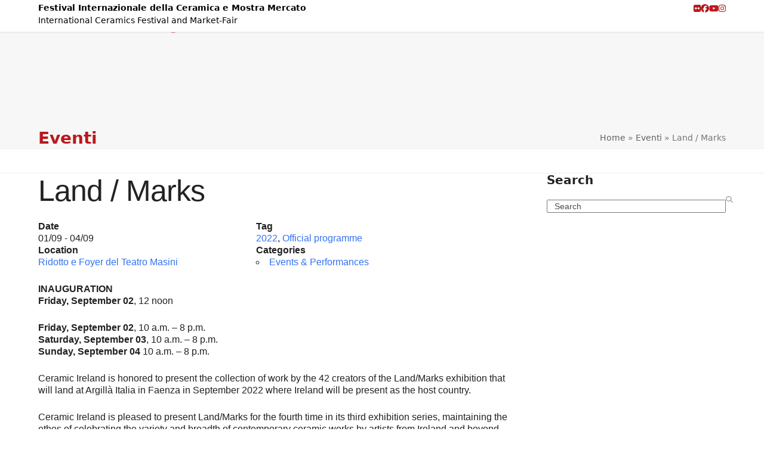

--- FILE ---
content_type: text/html; charset=UTF-8
request_url: https://www.argilla-italia.it/en/events/land-marks/
body_size: 13415
content:
<!DOCTYPE html>
<html lang="en-US" class="wpex-classic-style">
<head>
<meta charset="UTF-8">
<link rel="profile" href="http://gmpg.org/xfn/11">
<script type="text/javascript">
							var spg_ajax = "https://www.argilla-italia.it/wp-admin/admin-ajax.php";
							var spg_current_url = "https://www.argilla-italia.it/en/events/land-marks/";
							</script><meta name='robots' content='index, follow, max-image-preview:large, max-snippet:-1, max-video-preview:-1' />
<meta name="viewport" content="width=device-width, initial-scale=1">

	<!-- This site is optimized with the Yoast SEO plugin v26.7 - https://yoast.com/wordpress/plugins/seo/ -->
	<title>Land / Marks - Argilla Italia</title>
	<meta name="description" content="INAUGURATION Friday, September 02, 12 noon Friday, September 02, 10 a.m. - 8 p.m. Saturday, September 03, 10 a.m. - 8 p.m. Sunday, September 04 10 a.m. - 8 p.m." />
	<link rel="canonical" href="https://www.argilla-italia.it/en/events/land-marks/" />
	<meta property="og:locale" content="en_US" />
	<meta property="og:type" content="article" />
	<meta property="og:title" content="Land / Marks - Argilla Italia" />
	<meta property="og:description" content="01/09 - 04/09 @ 0:00 - INAUGURATION Friday, September 02, 12 noon Friday, September 02, 10 a.m. - 8 p.m. Saturday, September 03, 10 a.m. - 8 p.m. Sunday, September 04 10 a.m. - 8 p.m. Ceramic Ireland is honored to present the collection of work by the 42 creators of the Land/Marks exhibition that will land at Argillà Italia in [...]" />
	<meta property="og:url" content="https://www.argilla-italia.it/en/events/land-marks/" />
	<meta property="og:site_name" content="Argilla Italia" />
	<meta property="article:publisher" content="https://www.facebook.com/argillaitalia/" />
	<meta property="article:modified_time" content="2022-08-29T15:37:42+00:00" />
	<meta property="og:image" content="https://www.argilla-italia.it/wp-content/uploads/2022/08/Screenshot-59.png" />
	<meta property="og:image:width" content="491" />
	<meta property="og:image:height" content="657" />
	<meta property="og:image:type" content="image/png" />
	<meta name="twitter:card" content="summary_large_image" />
	<meta name="twitter:site" content="@argillaitalia" />
	<meta name="twitter:label1" content="Est. reading time" />
	<meta name="twitter:data1" content="2 minutes" />
	<script type="application/ld+json" class="yoast-schema-graph">{"@context":"https://schema.org","@graph":[{"@type":"WebPage","@id":"https://www.argilla-italia.it/en/events/land-marks/","url":"https://www.argilla-italia.it/en/events/land-marks/","name":"Land / Marks - Argilla Italia","isPartOf":{"@id":"https://www.argilla-italia.it/en/#website"},"primaryImageOfPage":{"@id":"https://www.argilla-italia.it/en/events/land-marks/#primaryimage"},"image":{"@id":"https://www.argilla-italia.it/en/events/land-marks/#primaryimage"},"thumbnailUrl":"https://www.argilla-italia.it/wp-content/uploads/2022/08/Screenshot-59.png","datePublished":"2022-08-26T10:24:24+00:00","dateModified":"2022-08-29T15:37:42+00:00","breadcrumb":{"@id":"https://www.argilla-italia.it/en/events/land-marks/#breadcrumb"},"inLanguage":"en-US","potentialAction":[{"@type":"ReadAction","target":["https://www.argilla-italia.it/en/events/land-marks/"]}]},{"@type":"ImageObject","inLanguage":"en-US","@id":"https://www.argilla-italia.it/en/events/land-marks/#primaryimage","url":"https://www.argilla-italia.it/wp-content/uploads/2022/08/Screenshot-59.png","contentUrl":"https://www.argilla-italia.it/wp-content/uploads/2022/08/Screenshot-59.png","width":491,"height":657},{"@type":"BreadcrumbList","@id":"https://www.argilla-italia.it/en/events/land-marks/#breadcrumb","itemListElement":[{"@type":"ListItem","position":1,"name":"Home","item":"https://www.argilla-italia.it/en/home/"},{"@type":"ListItem","position":2,"name":"Eventi","item":"https://www.argilla-italia.it/en/eventi/"},{"@type":"ListItem","position":3,"name":"Land / Marks"}]},{"@type":"WebSite","@id":"https://www.argilla-italia.it/en/#website","url":"https://www.argilla-italia.it/en/","name":"Argilla Italia","description":"30, 31 agosto e 1° settembre 2024","publisher":{"@id":"https://www.argilla-italia.it/en/#organization"},"potentialAction":[{"@type":"SearchAction","target":{"@type":"EntryPoint","urlTemplate":"https://www.argilla-italia.it/en/?s={search_term_string}"},"query-input":{"@type":"PropertyValueSpecification","valueRequired":true,"valueName":"search_term_string"}}],"inLanguage":"en-US"},{"@type":"Organization","@id":"https://www.argilla-italia.it/en/#organization","name":"Argillà Italia","url":"https://www.argilla-italia.it/en/","logo":{"@type":"ImageObject","inLanguage":"en-US","@id":"https://www.argilla-italia.it/en/#/schema/logo/image/","url":"https://www.argilla-italia.it/wp-content/uploads/2017/05/logo_argilla-italia.png","contentUrl":"https://www.argilla-italia.it/wp-content/uploads/2017/05/logo_argilla-italia.png","width":459,"height":175,"caption":"Argillà Italia"},"image":{"@id":"https://www.argilla-italia.it/en/#/schema/logo/image/"},"sameAs":["https://www.facebook.com/argillaitalia/","https://x.com/argillaitalia","https://www.youtube.com/user/argillaitalia"]}]}</script>
	<!-- / Yoast SEO plugin. -->


<link rel="alternate" type="application/rss+xml" title="Argilla Italia &raquo; Feed" href="https://www.argilla-italia.it/en/feed/" />
<link rel="alternate" type="application/rss+xml" title="Argilla Italia &raquo; Comments Feed" href="https://www.argilla-italia.it/en/comments/feed/" />
<link rel="alternate" title="oEmbed (JSON)" type="application/json+oembed" href="https://www.argilla-italia.it/en/wp-json/oembed/1.0/embed?url=https%3A%2F%2Fwww.argilla-italia.it%2Fen%2Fevents%2Fland-marks%2F" />
<link rel="alternate" title="oEmbed (XML)" type="text/xml+oembed" href="https://www.argilla-italia.it/en/wp-json/oembed/1.0/embed?url=https%3A%2F%2Fwww.argilla-italia.it%2Fen%2Fevents%2Fland-marks%2F&#038;format=xml" />
<style id='wp-img-auto-sizes-contain-inline-css'>
img:is([sizes=auto i],[sizes^="auto," i]){contain-intrinsic-size:3000px 1500px}
/*# sourceURL=wp-img-auto-sizes-contain-inline-css */
</style>
<link rel='stylesheet' id='js_composer_front-css' href='https://www.argilla-italia.it/wp-content/plugins/js_composer/assets/css/js_composer.min.css?ver=8.7.2' media='all' />
<link rel='stylesheet' id='events-manager-css' href='https://www.argilla-italia.it/wp-content/plugins/events-manager/includes/css/events-manager.min.css?ver=7.2.3.1' media='all' />
<link rel='stylesheet' id='wpml-legacy-dropdown-0-css' href='https://www.argilla-italia.it/wp-content/plugins/sitepress-multilingual-cms/templates/language-switchers/legacy-dropdown/style.min.css?ver=1' media='all' />
<style id='wpml-legacy-dropdown-0-inline-css'>
.wpml-ls-statics-shortcode_actions, .wpml-ls-statics-shortcode_actions .wpml-ls-sub-menu, .wpml-ls-statics-shortcode_actions a {border-color:#cdcdcd;}.wpml-ls-statics-shortcode_actions a, .wpml-ls-statics-shortcode_actions .wpml-ls-sub-menu a, .wpml-ls-statics-shortcode_actions .wpml-ls-sub-menu a:link, .wpml-ls-statics-shortcode_actions li:not(.wpml-ls-current-language) .wpml-ls-link, .wpml-ls-statics-shortcode_actions li:not(.wpml-ls-current-language) .wpml-ls-link:link {color:#444444;background-color:#ffffff;}.wpml-ls-statics-shortcode_actions .wpml-ls-sub-menu a:hover,.wpml-ls-statics-shortcode_actions .wpml-ls-sub-menu a:focus, .wpml-ls-statics-shortcode_actions .wpml-ls-sub-menu a:link:hover, .wpml-ls-statics-shortcode_actions .wpml-ls-sub-menu a:link:focus {color:#000000;background-color:#eeeeee;}.wpml-ls-statics-shortcode_actions .wpml-ls-current-language > a {color:#444444;background-color:#ffffff;}.wpml-ls-statics-shortcode_actions .wpml-ls-current-language:hover>a, .wpml-ls-statics-shortcode_actions .wpml-ls-current-language>a:focus {color:#000000;background-color:#eeeeee;}
/*# sourceURL=wpml-legacy-dropdown-0-inline-css */
</style>
<link rel='stylesheet' id='wpml-menu-item-0-css' href='https://www.argilla-italia.it/wp-content/plugins/sitepress-multilingual-cms/templates/language-switchers/menu-item/style.min.css?ver=1' media='all' />
<link rel='stylesheet' id='parent-style-css' href='https://www.argilla-italia.it/wp-content/themes/Total/style.css?ver=6.5' media='all' />
<link rel='stylesheet' id='wpex-style-css' href='https://www.argilla-italia.it/wp-content/themes/total-child-theme-master/style.css?ver=6.5' media='all' />
<link rel='stylesheet' id='wpex-mobile-menu-breakpoint-max-css' href='https://www.argilla-italia.it/wp-content/themes/Total/assets/css/frontend/breakpoints/max.min.css?ver=6.5' media='only screen and (max-width:959px)' />
<link rel='stylesheet' id='wpex-mobile-menu-breakpoint-min-css' href='https://www.argilla-italia.it/wp-content/themes/Total/assets/css/frontend/breakpoints/min.min.css?ver=6.5' media='only screen and (min-width:960px)' />
<link rel='stylesheet' id='vcex-shortcodes-css' href='https://www.argilla-italia.it/wp-content/themes/Total/assets/css/frontend/vcex-shortcodes.min.css?ver=6.5' media='all' />
<link rel='stylesheet' id='taxopress-frontend-css-css' href='https://www.argilla-italia.it/wp-content/plugins/simple-tags/assets/frontend/css/frontend.css?ver=3.42.0' media='all' />
<link rel='stylesheet' id='wpex-wpbakery-css' href='https://www.argilla-italia.it/wp-content/themes/Total/assets/css/frontend/wpbakery.min.css?ver=6.5' media='all' />
<link rel='stylesheet' id='post-transitions-css' href='https://www.argilla-italia.it/wp-content/plugins/sortable-post-grid/css/transitions.css?ver=357ffa8ee4c1ed4ca7e45188df849e1e' media='all' />
<link rel='stylesheet' id='post-select2-css' href='https://www.argilla-italia.it/wp-content/plugins/sortable-post-grid/css/select2.css?ver=357ffa8ee4c1ed4ca7e45188df849e1e' media='all' />
<link rel='stylesheet' id='post-sortable-normal-css' href='https://www.argilla-italia.it/wp-content/plugins/sortable-post-grid/css/sortable-normal.css?ver=357ffa8ee4c1ed4ca7e45188df849e1e' media='all' />
<link rel='stylesheet' id='post-select2-bootstrap-css' href='https://www.argilla-italia.it/wp-content/plugins/sortable-post-grid/css/select2-bootstrap.css?ver=357ffa8ee4c1ed4ca7e45188df849e1e' media='all' />
<script src="https://www.argilla-italia.it/wp-includes/js/jquery/jquery.min.js?ver=3.7.1" id="jquery-core-js"></script>
<script src="https://www.argilla-italia.it/wp-includes/js/jquery/jquery-migrate.min.js?ver=3.4.1" id="jquery-migrate-js"></script>
<script src="https://www.argilla-italia.it/wp-includes/js/jquery/ui/core.min.js?ver=1.13.3" id="jquery-ui-core-js"></script>
<script src="https://www.argilla-italia.it/wp-includes/js/jquery/ui/mouse.min.js?ver=1.13.3" id="jquery-ui-mouse-js"></script>
<script src="https://www.argilla-italia.it/wp-includes/js/jquery/ui/sortable.min.js?ver=1.13.3" id="jquery-ui-sortable-js"></script>
<script src="https://www.argilla-italia.it/wp-includes/js/jquery/ui/datepicker.min.js?ver=1.13.3" id="jquery-ui-datepicker-js"></script>
<script id="jquery-ui-datepicker-js-after">
jQuery(function(jQuery){jQuery.datepicker.setDefaults({"closeText":"Close","currentText":"Today","monthNames":["January","February","March","April","May","June","July","August","September","October","November","December"],"monthNamesShort":["Jan","Feb","Mar","Apr","May","Jun","Jul","Aug","Sep","Oct","Nov","Dec"],"nextText":"Next","prevText":"Previous","dayNames":["Sunday","Monday","Tuesday","Wednesday","Thursday","Friday","Saturday"],"dayNamesShort":["Sun","Mon","Tue","Wed","Thu","Fri","Sat"],"dayNamesMin":["S","M","T","W","T","F","S"],"dateFormat":"d MM yy","firstDay":1,"isRTL":false});});
//# sourceURL=jquery-ui-datepicker-js-after
</script>
<script src="https://www.argilla-italia.it/wp-includes/js/jquery/ui/resizable.min.js?ver=1.13.3" id="jquery-ui-resizable-js"></script>
<script src="https://www.argilla-italia.it/wp-includes/js/jquery/ui/draggable.min.js?ver=1.13.3" id="jquery-ui-draggable-js"></script>
<script src="https://www.argilla-italia.it/wp-includes/js/jquery/ui/controlgroup.min.js?ver=1.13.3" id="jquery-ui-controlgroup-js"></script>
<script src="https://www.argilla-italia.it/wp-includes/js/jquery/ui/checkboxradio.min.js?ver=1.13.3" id="jquery-ui-checkboxradio-js"></script>
<script src="https://www.argilla-italia.it/wp-includes/js/jquery/ui/button.min.js?ver=1.13.3" id="jquery-ui-button-js"></script>
<script src="https://www.argilla-italia.it/wp-includes/js/jquery/ui/dialog.min.js?ver=1.13.3" id="jquery-ui-dialog-js"></script>
<script id="events-manager-js-extra">
var EM = {"ajaxurl":"https://www.argilla-italia.it/wp-admin/admin-ajax.php?em_lang=en_US&lang=en","locationajaxurl":"https://www.argilla-italia.it/wp-admin/admin-ajax.php?action=locations_search&em_lang=en_US&lang=en","firstDay":"1","locale":"en","dateFormat":"yy-mm-dd","ui_css":"https://www.argilla-italia.it/wp-content/plugins/events-manager/includes/css/jquery-ui/build.min.css","show24hours":"1","is_ssl":"1","autocomplete_limit":"10","calendar":{"breakpoints":{"small":560,"medium":908,"large":false},"month_format":"M Y"},"phone":"","datepicker":{"format":"d/m"},"search":{"breakpoints":{"small":650,"medium":850,"full":false}},"url":"https://www.argilla-italia.it/wp-content/plugins/events-manager","assets":{"input.em-uploader":{"js":{"em-uploader":{"url":"https://www.argilla-italia.it/wp-content/plugins/events-manager/includes/js/em-uploader.js?v=7.2.3.1","event":"em_uploader_ready"}}},".em-event-editor":{"js":{"event-editor":{"url":"https://www.argilla-italia.it/wp-content/plugins/events-manager/includes/js/events-manager-event-editor.js?v=7.2.3.1","event":"em_event_editor_ready"}},"css":{"event-editor":"https://www.argilla-italia.it/wp-content/plugins/events-manager/includes/css/events-manager-event-editor.min.css?v=7.2.3.1"}},".em-recurrence-sets, .em-timezone":{"js":{"luxon":{"url":"luxon/luxon.js?v=7.2.3.1","event":"em_luxon_ready"}}},".em-booking-form, #em-booking-form, .em-booking-recurring, .em-event-booking-form":{"js":{"em-bookings":{"url":"https://www.argilla-italia.it/wp-content/plugins/events-manager/includes/js/bookingsform.js?v=7.2.3.1","event":"em_booking_form_js_loaded"}}},"#em-opt-archetypes":{"js":{"archetypes":"https://www.argilla-italia.it/wp-content/plugins/events-manager/includes/js/admin-archetype-editor.js?v=7.2.3.1","archetypes_ms":"https://www.argilla-italia.it/wp-content/plugins/events-manager/includes/js/admin-archetypes.js?v=7.2.3.1","qs":"qs/qs.js?v=7.2.3.1"}}},"cached":"1","txt_search":"Search","txt_searching":"Searching...","txt_loading":"Loading..."};
//# sourceURL=events-manager-js-extra
</script>
<script src="https://www.argilla-italia.it/wp-content/plugins/events-manager/includes/js/events-manager.js?ver=7.2.3.1" id="events-manager-js"></script>
<script src="https://www.argilla-italia.it/wp-content/plugins/sitepress-multilingual-cms/templates/language-switchers/legacy-dropdown/script.min.js?ver=1" id="wpml-legacy-dropdown-0-js"></script>
<script id="wpex-core-js-extra">
var wpex_theme_params = {"selectArrowIcon":"\u003Cspan class=\"wpex-select-arrow__icon wpex-icon--sm wpex-flex wpex-icon\" aria-hidden=\"true\"\u003E\u003Csvg viewBox=\"0 0 24 24\" xmlns=\"http://www.w3.org/2000/svg\"\u003E\u003Crect fill=\"none\" height=\"24\" width=\"24\"/\u003E\u003Cg transform=\"matrix(0, -1, 1, 0, -0.115, 23.885)\"\u003E\u003Cpolygon points=\"17.77,3.77 16,2 6,12 16,22 17.77,20.23 9.54,12\"/\u003E\u003C/g\u003E\u003C/svg\u003E\u003C/span\u003E","customSelects":".widget_categories form,.widget_archive select,.vcex-form-shortcode select","scrollToHash":"1","localScrollFindLinks":"1","localScrollHighlight":"1","localScrollUpdateHash":"1","scrollToHashTimeout":"500","localScrollTargets":"li.local-scroll a, a.local-scroll, .local-scroll-link, .local-scroll-link \u003E a,.sidr-class-local-scroll-link,li.sidr-class-local-scroll \u003E span \u003E a,li.sidr-class-local-scroll \u003E a","scrollToBehavior":"smooth"};
//# sourceURL=wpex-core-js-extra
</script>
<script src="https://www.argilla-italia.it/wp-content/themes/Total/assets/js/frontend/core.min.js?ver=6.5" id="wpex-core-js" defer data-wp-strategy="defer"></script>
<script id="wpex-inline-js-after">
!function(){const e=document.querySelector("html"),t=()=>{const t=window.innerWidth-document.documentElement.clientWidth;t&&e.style.setProperty("--wpex-scrollbar-width",`${t}px`)};t(),window.addEventListener("resize",(()=>{t()}))}();
//# sourceURL=wpex-inline-js-after
</script>
<script src="https://www.argilla-italia.it/wp-content/themes/Total/assets/js/frontend/search/drop-down.min.js?ver=6.5" id="wpex-search-drop_down-js" defer data-wp-strategy="defer"></script>
<script id="wpex-sticky-main-nav-js-extra">
var wpex_sticky_main_nav_params = {"breakpoint":"959"};
//# sourceURL=wpex-sticky-main-nav-js-extra
</script>
<script src="https://www.argilla-italia.it/wp-content/themes/Total/assets/js/frontend/sticky/main-nav.min.js?ver=6.5" id="wpex-sticky-main-nav-js" defer data-wp-strategy="defer"></script>
<script id="wpex-mobile-menu-sidr-js-extra">
var wpex_mobile_menu_sidr_params = {"breakpoint":"959","i18n":{"openSubmenu":"Open submenu of %s","closeSubmenu":"Close submenu of %s"},"openSubmenuIcon":"\u003Cspan class=\"wpex-open-submenu__icon wpex-transition-transform wpex-duration-300 wpex-icon\" aria-hidden=\"true\"\u003E\u003Csvg xmlns=\"http://www.w3.org/2000/svg\" viewBox=\"0 0 448 512\"\u003E\u003Cpath d=\"M201.4 342.6c12.5 12.5 32.8 12.5 45.3 0l160-160c12.5-12.5 12.5-32.8 0-45.3s-32.8-12.5-45.3 0L224 274.7 86.6 137.4c-12.5-12.5-32.8-12.5-45.3 0s-12.5 32.8 0 45.3l160 160z\"/\u003E\u003C/svg\u003E\u003C/span\u003E","source":"#site-navigation, #mobile-menu-search","side":"right","dark_surface":"1","displace":"","aria_label":"Mobile menu","aria_label_close":"Close mobile menu","class":["wpex-mobile-menu"],"speed":"300"};
//# sourceURL=wpex-mobile-menu-sidr-js-extra
</script>
<script src="https://www.argilla-italia.it/wp-content/themes/Total/assets/js/frontend/mobile-menu/sidr.min.js?ver=6.5" id="wpex-mobile-menu-sidr-js" defer data-wp-strategy="defer"></script>
<script src="https://www.argilla-italia.it/wp-content/plugins/simple-tags/assets/frontend/js/frontend.js?ver=3.42.0" id="taxopress-frontend-js-js"></script>
<script></script><link rel="https://api.w.org/" href="https://www.argilla-italia.it/en/wp-json/" /><link rel="EditURI" type="application/rsd+xml" title="RSD" href="https://www.argilla-italia.it/xmlrpc.php?rsd" />

<link rel='shortlink' href='https://www.argilla-italia.it/en/?p=9512' />
<meta name="generator" content="WPML ver:4.8.6 stt:1,27;" />
<!-- Analytics by WP Statistics - https://wp-statistics.com -->
<link rel="icon" href="https://www.argilla-italia.it/wp-content/uploads/2017/05/favicon32-1.png" sizes="32x32"><link rel="shortcut icon" href="https://www.argilla-italia.it/wp-content/uploads/2017/05/favicon32-1.png"><link rel="apple-touch-icon" href="https://www.argilla-italia.it/wp-content/uploads/2017/05/favicon57-1.png" sizes="57x57" ><link rel="apple-touch-icon" href="https://www.argilla-italia.it/wp-content/uploads/2017/05/favicon76-1.png" sizes="76x76" ><link rel="apple-touch-icon" href="https://www.argilla-italia.it/wp-content/uploads/2017/05/favicon120-1.png" sizes="120x120"><link rel="apple-touch-icon" href="https://www.argilla-italia.it/wp-content/uploads/2017/05/favicon152-1.png" sizes="114x114"><style type="text/css">a.st_tag, a.internal_tag, .st_tag, .internal_tag { text-decoration: underline !important; }</style><noscript><style>body:not(.content-full-screen) .wpex-vc-row-stretched[data-vc-full-width-init="false"]{visibility:visible;}</style></noscript>		<style id="wp-custom-css">
			.main-navigation-ul li.menu-item{margin-bottom:0;}.events-table .event-categories{margin:0 0 0px 30px !important;}.events-table .event-categories li{margin-bottom:0px;}ul.calendario-argilla{display:inline;list-style:none;!important}ul.calendario-argilla li{float:left;margin-right:20px;!important}.not-sticky .logo-argilla{display:none;}.logo-argilla{width:90px;float:inherit;margin:0 20px 0 0;}#festival{float:left;}.header-two-aside{float:none;}#site-logo{margin-right:20px;}.contatto-argilla{float:inherit;}#argilladate{font-size:16px;line-height:24px;text-align:left;float:right;}.provider{padding:0 3px;display:table-cell;text-align:center;font-size:10px;line-height:12px;font-family:open-sans,sans-serif;color:#fff;width:33%;}.provider img{max-height:90px;}.top-bar-left.has-content .top-bar-menu{margin-left:20px;z-index:999999;}.top-bar-menu,.top-bar-menu li{display:block;float:right!important;padding:0 5px;}div.spg-post-meta:nth-child(2),div.spg-post-meta:nth-child(3){display:none;}@media all and (min-width:960px){.single-portfolio #content .entry.clr,.single-staff #content .entry.clr,.wpex-social-share-wrap.clr.position-vertical{width:50%;float:left;}.single-portfolio #portfolio-single-media,.single-staff #staff-single-media{width:50%;float:right;}}@media all and (max-width:768px){.vasi{display:none;}#argilladate{font-size:13px;}#festival{display:none;}.logo-argilla{margin:0 auto;}#top-bar-content{float:left!important;}}@media all and (max-width:425px){.contatto-argilla{display:none;}}@media only screen and (max-width:959px) and (min-width:355px){#footer-widgets .col-1,#footer-widgets .col-2{width:50%!important;}#wrap .wpex-row .col.col-1,#wrap .wpex-row .col.col-2{width:50%!important;}}/* MAPPA */table.events-table{width:100%;margin:20px 0;}table.events-table th.event-time{width:30% !important;}table.events-table th.event-description{width:70% !important;}@media (max-width:767px){table.events-table th.event-time{width:40% !important;}table.events-table th.event-description{width:60% !important;}th,td{padding:5px 10px !important;font-size:12px;}.lista-evento--titolo{font-size:15px;margin:0 0 10px;}.spg-custom-tax{margin-top:5px !important;width:100%;padding:0px;}.spg-custom-tax div{width:100%;}.spg-custom-tax div a{height:40px !important;padding:5px !important;line-height:30px !important;}}@media (min-width:768px) and (max-width:991px){table.events-table th.event-time{width:40% !important;}table.events-table th.event-description{width:60% !important;}th,td{padding:5px 10px !important;font-size:15px;}.lista-evento--titolo{font-size:18px;margin:0 0 10px;}}@media (min-width:992px) and (max-width:1199px){table.events-table th.event-time{width:30% !important;}table.events-table th.event-description{width:70% !important;}th,td{padding:5px 10px !important;font-size:15px;}.lista-evento--titolo{font-size:18px;margin:0 0 10px;}}@media (min-width:1200px){table.events-table th.event-time{width:30% !important;}table.events-table th.event-description{width:70% !important;}th,td{padding:5px 10px !important;font-size:15px;}.lista-evento--titolo{font-size:18px;margin:0 0 10px;}}div.spg-post-meta:nth-child(2){display:none;}thead tr{background:#08415C !important;color:#FFFFFF;}tr:nth-child(even){background:#DEE5E5;}tr:nth-child(odd){background:#FFFFFF;}td p{margin:5px 0;}td p i{margin-right:5px;}.lista-evento--titolo{font-weight:bold;color:#b9191d;}.lista-evento--categoria{margin:0;font-weight:bold;}.lista-evento--tag{margin:0;}.lista-evento--tag a{color:#000;}/* elementi della google maps,include una lista di eventi appartenenti ad un determinato luogo */.em-map-balloon .em-map-balloon-content{padding-bottom:0px !important;}.em-map-balloon-content ul{list-style:none;margin:0;}.em-map-balloon-content li{list-style:none;margin:0;}.em-map-balloon-content ul li{/*margin-bottom:10px;*/}.mappa-evento--luogo{border-bottom:2px solid #000;padding:3px 0;margin-bottom:10px;}.mappa-evento--titolo{font-weight:bold;margin-bottom:5px;}.mappa-evento--data{margin:0px;}.mappa-evento--data i{margin-right:2px;}.mappa-evento--ora{margin:0px;}.mappa-evento--ora i{margin-right:2px;}/* pagina tags,include una lista di eventi appartenenti ad un determinato tag */.single-page-content ul{list-style:none;margin:0;}.single-page-content ul li{padding:10px;}.single-page-content ul li:nth-child(even){background:#DEE5E5;}.single-page-content ul li:nth-child(odd){background:#FFFFFF;}.tag-evento--titolo{font-weight:bold;margin-bottom:5px;}.tag-evento--data{margin:0px;}.tag-evento--data i{margin-right:2px;}.tag-evento--ora{margin:0px;}.tag-evento--ora i{margin-right:2px;}.tag-evento--luogo{margin:0px;}.tag-evento--luogo i{margin-right:2px;}.tag-evento--categoria{margin:0;font-weight:bold;}/* pagina catgs,include una lista di eventi appartenenti ad un determinato catg */.catg-evento--titolo{font-weight:bold;margin-bottom:5px;}.catg-evento--data{margin:0px;}.catg-evento--data i{margin-right:2px;}.catg-evento--ora{margin:0px;}.catg-evento--ora i{margin-right:2px;}.catg-evento--luogo{margin:0px;}.catg-evento--luogo i{margin-right:2px;}.catg-evento--tag{margin:0;font-weight:bold;}.catg-evento--tag a,.tag-evento--categoria a{color:#000000;}/* search box custom nella pagina lista di eventi *//* eventi-search */.em-search-wrapper{width:39%;float:left;}.em-location-map-container{width:60%!important;float:right;}@media (max-width:767px){.em-search-wrapper,.em-location-map-container{width:88%!important;float:none!important;}}div.css-search{background:#b9191d;border:0;border-radius:0;padding:10px;min-height:40px;position:relative;-moz-border-radius:3px;margin-bottom:10px;/* -webkit-border-radius:3px;*/}div.css-search input{width:46%;color:#000;/* border:2px solid #b9191d;*/background:white;line-height:18px;font-size:18px;text-align:center;border:none;}div.css-search.has-advanced div.em-search-main{padding-bottom:10px;border-bottom:2px solid #dedede;}div.css-search div.em-search-main div{display:inline;}div.css-search div.em-search-text{margin-right:5px;/* padding-left:30px;*//* background:url(../images/search-mag-ico.png) 0px 5px no-repeat;*/}div.css-search div.em-search-field{padding-bottom:10px;/*border-bottom:2px solid #dedede;*/margin-bottom:10px;}div.em-search.css-search label{display:inline;font-size:14px;vertical-align:middle;}div.css-search input.em-search-text,div.css-search input.em-search-geo{width:auto;font-size:18px;line-height:18px;padding:10px 5px;border:none;outline:none !important;color:#666;text-overflow:ellipsis;display:inline-block;text-align:left;}div.css-search div.em-search-main .em-search-submit{position:absolute;top:59px;right:-59px;-moz-box-shadow:0px 0px 0px 0px #ffffff;/* -webkit-box-shadow:0px 0px 0px 0px #ffffff;*//* box-shadow:0px 0px 0px 0px #ffffff;*/background:#b9191d;-moz-border-radius:6px;/* -webkit-border-radius:6px;*/border-radius:36px;/* border:1px solid #dcdcdc;*/display:inline-block;color:white;font-weight:bold;padding:10px 12px;text-decoration:none;text-shadow:1px 1px 0px #c7c5c7;line-height:16px;}div.css-search div.em-search-advanced,div.css-search div.em-search-options{padding-top:10px;}events_manager.css?ver=5.8:18 div.em-search.css-search div{display:block;}div.css-search div.em-search-field{}div.css-search div.em-search-text{margin:0px 0px 0px 5px;padding-left:5px;background:none;}div.css-search div.em-search-advanced label>span{display:block;color:#fff;min-width:100px;font-size:14px;line-height:14px;padding-bottom:5px;}div.css-search input{width:46%;color:#000;/* border:2px solid #b9191d;*/background:white;line-height:18px;font-size:18px;text-align:center;border:none;}div.css-search input,div.css-search select{padding:10px 5px;line-height:14px;font-size:14px;width:100%;}.event-categories{margin:0 0 65px 30px!important;}li{margin-bottom:20px;}.catg-evento--titolo{font-size:20px;margin-bottom:5px;}.single-location article div{display:none;}.evento-data-luogo{width:46%;float:left;}.meta-author{display:none !important;}.em-event-time{display:none !important;}.sidr a{color:#fff;border:0;transition:all 0.15s ease-in-out;}/*per l'embed responsive dei video yt-nocookie*/.video-container{position:relative;width:100%;padding-bottom:56.25%;/* 16:9 */height:0;overflow:hidden;}.video-container iframe{position:absolute;top:0;left:0;width:100%;height:100%;}		</style>
		<noscript><style> .wpb_animate_when_almost_visible { opacity: 1; }</style></noscript><style data-type="wpex-css" id="wpex-css">/*COLOR PALETTE*/:root{--wpex-palette-10163-color:#0f1111;--wpex-palette-10162-color:#b9191d;}.has-palette-10163-background-color,.wp-block-button__link.has-palette-10163-background-color{background-color:var(--wpex-palette-10163-color);}.has-palette-10163-border-color,.wp-block-button__link.has-palette-10163-border-color{border-color:var(--wpex-palette-10163-color);}.has-palette-10163-color,.wp-block-button__link.has-palette-10163-color{color:var(--wpex-palette-10163-color);}.has-palette-10162-background-color,.wp-block-button__link.has-palette-10162-background-color{background-color:var(--wpex-palette-10162-color);}.has-palette-10162-border-color,.wp-block-button__link.has-palette-10162-border-color{border-color:var(--wpex-palette-10162-color);}.has-palette-10162-color,.wp-block-button__link.has-palette-10162-color{color:var(--wpex-palette-10162-color);}/*TYPOGRAPHY*/:root{--wpex-body-font-size:14px;--wpex-body-color:#000000;}.main-navigation-ul .link-inner{font-size:16px;}/*ADVANCED STYLING CSS*/#site-logo .logo-img{max-height:90px;width:auto;}/*CUSTOMIZER STYLING*/:root{--wpex-accent:#b9191d;--wpex-accent-alt:#b9191d;--wpex-btn-border-radius:0px;--wpex-btn-color:#ffffff;--wpex-btn-bg:#b9191d;--wpex-hover-btn-bg:#670f10;--wpex-vc-column-inner-margin-bottom:40px;}.page-header.wpex-supports-mods .page-header-title{color:#b9191d;}#top-bar{padding-block-end:5px;}#top-bar-social a.wpex-social-btn-no-style{color:#b9191d;}.header-padding{padding-block-end:0px;}.logo-padding{padding-block-end:20px;}#site-navigation-wrap{--wpex-hover-main-nav-link-color:#ffffff;--wpex-active-main-nav-link-color:#b9191d;--wpex-hover-main-nav-link-bg:#b9191d;--wpex-dropmenu-bg:#b9191d;--wpex-dropmenu-caret-bg:#b9191d;--wpex-dropmenu-border-color:#ffffff;--wpex-dropmenu-caret-border-color:#ffffff;--wpex-megamenu-divider-color:#ffffff;--wpex-dropmenu-link-color:#ffffff;--wpex-hover-dropmenu-link-color:#b9191d;--wpex-hover-dropmenu-link-bg:#ffffff;}#footer{color:#ffffff;--wpex-heading-color:#ffffff;--wpex-text-2:#ffffff;--wpex-text-3:#ffffff;--wpex-text-4:#ffffff;}#footer-bottom{--wpex-link-color:#ffffff;--wpex-hover-link-color:#ffffff;--wpex-hover-link-color:#b9191d;}</style></head>

<body class="wp-singular event-template-default single single-event postid-9512 wp-custom-logo wp-embed-responsive wp-theme-Total wp-child-theme-total-child-theme-master wpml-language-en wpex-theme wpex-responsive full-width-main-layout no-composer wpex-live-site wpex-has-primary-bottom-spacing site-full-width content-right-sidebar has-sidebar has-topbar sidebar-widget-icons hasnt-overlay-header has-mobile-menu wpex-mobile-toggle-menu-icon_buttons wpex-share-p-vertical wpex-no-js wpb-js-composer js-comp-ver-8.7.2 vc_responsive">

	
<a href="#content" class="skip-to-content">Skip to content</a>

	
	<span data-ls_id="#site_top" tabindex="-1"></span>
	<div id="outer-wrap" class="wpex-overflow-clip">
		
		
		
		<div id="wrap" class="wpex-clr">

			
			<div id="top-bar-wrap" class="wpex-border-b wpex-border-main wpex-border-solid wpex-text-sm hide-at-mm-breakpoint wpex-print-hidden">
			<div id="top-bar" class="container wpex-relative wpex-py-15 wpex-md-flex wpex-justify-between wpex-items-center wpex-text-center wpex-md-text-initial">
	<div id="top-bar-content" class="has-content top-bar-left wpex-clr"><div id="festival"><strong>Festival Internazionale della Ceramica e Mostra Mercato</strong><br>
International Ceramics Festival and Market-Fair</div></div>


<div id="top-bar-social" class="top-bar-right wpex-mt-10 wpex-md-mt-0 social-style-none"><ul id="top-bar-social-list" class="wpex-inline-flex wpex-flex-wrap wpex-gap-y-5 wpex-list-none wpex-m-0 wpex-last-mr-0 wpex-gap-x-15 wpex-justify-center wpex-md-justify-start"><li class="top-bar-social-list__item"><a href="https://www.flickr.com/photos/argillaitalia/albums" target="_blank" class="top-bar-social-list__link wpex-flickr wpex-social-btn wpex-social-btn-no-style" rel="noopener noreferrer"><span class="wpex-icon" aria-hidden="true"><svg xmlns="http://www.w3.org/2000/svg" viewBox="0 0 27 32"><path d="M22.286 2.286q2.125 0 3.634 1.509t1.509 3.634v17.143q0 2.125-1.509 3.634t-3.634 1.509h-17.143q-2.125 0-3.634-1.509t-1.509-3.634v-17.143q0-2.125 1.509-3.634t3.634-1.509h17.143zM12.464 16q0-1.571-1.107-2.679t-2.679-1.107-2.679 1.107-1.107 2.679 1.107 2.679 2.679 1.107 2.679-1.107 1.107-2.679zM22.536 16q0-1.571-1.107-2.679t-2.679-1.107-2.679 1.107-1.107 2.679 1.107 2.679 2.679 1.107 2.679-1.107 1.107-2.679z"></path></svg></span><span class="screen-reader-text">Flickr</span></a></li><li class="top-bar-social-list__item"><a href="https://www.facebook.com/argillaitalia/" target="_blank" class="top-bar-social-list__link wpex-facebook wpex-social-btn wpex-social-btn-no-style" rel="noopener noreferrer"><span class="wpex-icon" aria-hidden="true"><svg xmlns="http://www.w3.org/2000/svg" viewBox="0 0 512 512"><path d="M512 256C512 114.6 397.4 0 256 0S0 114.6 0 256C0 376 82.7 476.8 194.2 504.5V334.2H141.4V256h52.8V222.3c0-87.1 39.4-127.5 125-127.5c16.2 0 44.2 3.2 55.7 6.4V172c-6-.6-16.5-1-29.6-1c-42 0-58.2 15.9-58.2 57.2V256h83.6l-14.4 78.2H287V510.1C413.8 494.8 512 386.9 512 256h0z"/></svg></span><span class="screen-reader-text">Facebook</span></a></li><li class="top-bar-social-list__item"><a href="https://www.youtube.com/user/argillaitalia" target="_blank" class="top-bar-social-list__link wpex-youtube wpex-social-btn wpex-social-btn-no-style" rel="noopener noreferrer"><span class="wpex-icon" aria-hidden="true"><svg xmlns="http://www.w3.org/2000/svg" viewBox="0 0 576 512"><path d="M549.7 124.1c-6.3-23.7-24.8-42.3-48.3-48.6C458.8 64 288 64 288 64S117.2 64 74.6 75.5c-23.5 6.3-42 24.9-48.3 48.6-11.4 42.9-11.4 132.3-11.4 132.3s0 89.4 11.4 132.3c6.3 23.7 24.8 41.5 48.3 47.8C117.2 448 288 448 288 448s170.8 0 213.4-11.5c23.5-6.3 42-24.2 48.3-47.8 11.4-42.9 11.4-132.3 11.4-132.3s0-89.4-11.4-132.3zm-317.5 213.5V175.2l142.7 81.2-142.7 81.2z"/></svg></span><span class="screen-reader-text">YouTube</span></a></li><li class="top-bar-social-list__item"><a href="https://www.instagram.com/argilla.italia/" target="_blank" class="top-bar-social-list__link wpex-instagram wpex-social-btn wpex-social-btn-no-style" rel="noopener noreferrer"><span class="wpex-icon" aria-hidden="true"><svg xmlns="http://www.w3.org/2000/svg" viewBox="0 0 448 512"><path d="M224.1 141c-63.6 0-114.9 51.3-114.9 114.9s51.3 114.9 114.9 114.9S339 319.5 339 255.9 287.7 141 224.1 141zm0 189.6c-41.1 0-74.7-33.5-74.7-74.7s33.5-74.7 74.7-74.7 74.7 33.5 74.7 74.7-33.6 74.7-74.7 74.7zm146.4-194.3c0 14.9-12 26.8-26.8 26.8-14.9 0-26.8-12-26.8-26.8s12-26.8 26.8-26.8 26.8 12 26.8 26.8zm76.1 27.2c-1.7-35.9-9.9-67.7-36.2-93.9-26.2-26.2-58-34.4-93.9-36.2-37-2.1-147.9-2.1-184.9 0-35.8 1.7-67.6 9.9-93.9 36.1s-34.4 58-36.2 93.9c-2.1 37-2.1 147.9 0 184.9 1.7 35.9 9.9 67.7 36.2 93.9s58 34.4 93.9 36.2c37 2.1 147.9 2.1 184.9 0 35.9-1.7 67.7-9.9 93.9-36.2 26.2-26.2 34.4-58 36.2-93.9 2.1-37 2.1-147.8 0-184.8zM398.8 388c-7.8 19.6-22.9 34.7-42.6 42.6-29.5 11.7-99.5 9-132.1 9s-102.7 2.6-132.1-9c-19.6-7.8-34.7-22.9-42.6-42.6-11.7-29.5-9-99.5-9-132.1s-2.6-102.7 9-132.1c7.8-19.6 22.9-34.7 42.6-42.6 29.5-11.7 99.5-9 132.1-9s102.7-2.6 132.1 9c19.6 7.8 34.7 22.9 42.6 42.6 11.7 29.5 9 99.5 9 132.1s2.7 102.7-9 132.1z"/></svg></span><span class="screen-reader-text">Instagram</span></a></li></ul></div></div>
		</div>
		<header id="site-header" class="header-two wpex-dropdowns-shadow-one dyn-styles wpex-print-hidden wpex-relative wpex-clr">
				<div id="site-header-inner" class="header-two-inner header-padding container wpex-relative wpex-h-100 wpex-py-30 wpex-clr">
<div id="site-logo" class="site-branding header-two-logo logo-padding wpex-flex wpex-items-center wpex-float-left">
	<div id="site-logo-inner" ><a id="site-logo-link" href="https://www.argilla-italia.it/en/" rel="home" class="main-logo"><img src="https://www.argilla-italia.it/wp-content/uploads/2017/05/logo_argilla-italia.png" alt="Argilla Italia" class="logo-img wpex-h-auto wpex-max-w-100 wpex-align-middle" width="459" height="90" data-no-retina data-skip-lazy fetchpriority="high"></a></div>

</div>
<div class="header-aside-mobile-spacer wpex-pt-20 wpex-clear wpex-min-hidden"></div>
	<aside id="header-aside" class="header-two-aside wpex-min-float-right wpex-min-text-right wpex-text-md">
		<div class="header-aside-content wpex-clr"></div>
			</aside>


<div id="mobile-menu" class="wpex-mobile-menu-toggle show-at-mm-breakpoint wpex-flex wpex-items-center wpex-absolute wpex-top-50 -wpex-translate-y-50 wpex-right-0">
	<div class="wpex-inline-flex wpex-items-center"><a href="#" class="mobile-menu-toggle" role="button" aria-expanded="false"><span class="mobile-menu-toggle__icon wpex-flex"><span class="wpex-hamburger-icon wpex-hamburger-icon--inactive wpex-hamburger-icon--animate" aria-hidden="true"><span></span></span></span><span class="screen-reader-text" data-open-text>Open mobile menu</span><span class="screen-reader-text" data-open-text>Close mobile menu</span></a></div>
</div>

</div>
		
<div id="site-navigation-wrap" class="navbar-style-two navbar-allows-inner-bg wpex-z-sticky navbar-fixed-line-height fixed-nav hide-at-mm-breakpoint wpex-clr wpex-print-hidden">
	<nav id="site-navigation" class="navigation main-navigation main-navigation-two container wpex-relative wpex-clr" aria-label="Main menu"><ul id="menu-main-eng" class="main-navigation-ul dropdown-menu wpex-dropdown-menu wpex-dropdown-menu--onhover"><li id="menu-item-9757" class="menu-item menu-item-type-post_type menu-item-object-page menu-item-9757"><a href="https://www.argilla-italia.it/en/chi-siamo/"><span class="link-inner">About Us</span></a></li>
<li id="menu-item-9758" class="menu-item menu-item-type-post_type menu-item-object-page current_page_parent menu-item-9758"><a href="https://www.argilla-italia.it/en/news-2/"><span class="link-inner">News</span></a></li>
<li id="menu-item-9759" class="menu-item menu-item-type-custom menu-item-object-custom menu-item-has-children menu-item-9759 dropdown"><a href="#"><span class="link-inner">Previous editions <span class="nav-arrow top-level"><span class="nav-arrow__icon wpex-icon wpex-icon--xs" aria-hidden="true"><svg xmlns="http://www.w3.org/2000/svg" viewBox="0 0 448 512"><path d="M201.4 342.6c12.5 12.5 32.8 12.5 45.3 0l160-160c12.5-12.5 12.5-32.8 0-45.3s-32.8-12.5-45.3 0L224 274.7 86.6 137.4c-12.5-12.5-32.8-12.5-45.3 0s-12.5 32.8 0 45.3l160 160z"/></svg></span></span></span></a>
<ul class="sub-menu">
	<li id="menu-item-10063" class="menu-item menu-item-type-custom menu-item-object-custom menu-item-10063"><a target="_blank" rel="noopener" href="https://2024.argilla-italia.it/en/"><span class="link-inner">Argillà Italia 2024 ↗</span></a></li>
	<li id="menu-item-9760" class="menu-item menu-item-type-custom menu-item-object-custom menu-item-has-children menu-item-9760 dropdown"><a href="#"><span class="link-inner">Argillà Italia 2022 <span class="nav-arrow second-level"><span class="nav-arrow__icon wpex-icon wpex-icon--xs wpex-icon--bidi" aria-hidden="true"><svg xmlns="http://www.w3.org/2000/svg" viewBox="0 0 320 512"><path d="M278.6 233.4c12.5 12.5 12.5 32.8 0 45.3l-160 160c-12.5 12.5-32.8 12.5-45.3 0s-12.5-32.8 0-45.3L210.7 256 73.4 118.6c-12.5-12.5-12.5-32.8 0-45.3s32.8-12.5 45.3 0l160 160z"/></svg></span></span></span></a>
	<ul class="sub-menu">
		<li id="menu-item-9761" class="menu-item menu-item-type-post_type menu-item-object-page menu-item-9761"><a href="https://www.argilla-italia.it/en/argilla-italia-2022/"><span class="link-inner">Argillà Italia 2022</span></a></li>
		<li id="menu-item-9762" class="menu-item menu-item-type-custom menu-item-object-custom menu-item-has-children menu-item-9762 dropdown"><a href="#"><span class="link-inner">Exhibitors <span class="nav-arrow second-level"><span class="nav-arrow__icon wpex-icon wpex-icon--xs wpex-icon--bidi" aria-hidden="true"><svg xmlns="http://www.w3.org/2000/svg" viewBox="0 0 320 512"><path d="M278.6 233.4c12.5 12.5 12.5 32.8 0 45.3l-160 160c-12.5 12.5-32.8 12.5-45.3 0s-12.5-32.8 0-45.3L210.7 256 73.4 118.6c-12.5-12.5-12.5-32.8 0-45.3s32.8-12.5 45.3 0l160 160z"/></svg></span></span></span></a>
		<ul class="sub-menu">
			<li id="menu-item-9763" class="menu-item menu-item-type-post_type menu-item-object-page menu-item-9763"><a href="https://www.argilla-italia.it/en/ceramicists/"><span class="link-inner">Ceramists</span></a></li>
			<li id="menu-item-9764" class="menu-item menu-item-type-post_type menu-item-object-page menu-item-9764"><a href="https://www.argilla-italia.it/en/technical-exhibitors/"><span class="link-inner">Technical exhibitors</span></a></li>
		</ul>
</li>
		<li id="menu-item-9765" class="menu-item menu-item-type-custom menu-item-object-custom menu-item-has-children menu-item-9765 dropdown"><a href="#"><span class="link-inner">Events <span class="nav-arrow second-level"><span class="nav-arrow__icon wpex-icon wpex-icon--xs wpex-icon--bidi" aria-hidden="true"><svg xmlns="http://www.w3.org/2000/svg" viewBox="0 0 320 512"><path d="M278.6 233.4c12.5 12.5 12.5 32.8 0 45.3l-160 160c-12.5 12.5-32.8 12.5-45.3 0s-12.5-32.8 0-45.3L210.7 256 73.4 118.6c-12.5-12.5-12.5-32.8 0-45.3s32.8-12.5 45.3 0l160 160z"/></svg></span></span></span></a>
		<ul class="sub-menu">
			<li id="menu-item-9766" class="menu-item menu-item-type-post_type menu-item-object-page menu-item-9766"><a href="https://www.argilla-italia.it/en/eventi/"><span class="link-inner">All events</span></a></li>
			<li id="menu-item-9767" class="menu-item menu-item-type-post_type menu-item-object-page menu-item-9767"><a href="https://www.argilla-italia.it/en/eventi/official-program-events-and-performances/"><span class="link-inner">Official Program – Events and Performances</span></a></li>
			<li id="menu-item-9768" class="menu-item menu-item-type-post_type menu-item-object-page menu-item-9768"><a href="https://www.argilla-italia.it/en/eventi/official-program-exhibitions/"><span class="link-inner">Official Program – Exhibitions</span></a></li>
			<li id="menu-item-9769" class="menu-item menu-item-type-post_type menu-item-object-page menu-item-9769"><a href="https://www.argilla-italia.it/en/eventi/argilla-off-events-and-performances/"><span class="link-inner">Argillà OFF – Events and performances</span></a></li>
			<li id="menu-item-9770" class="menu-item menu-item-type-post_type menu-item-object-page menu-item-9770"><a href="https://www.argilla-italia.it/en/eventi/clay-off-exhibitions/"><span class="link-inner">Clay OFF – Exhibitions</span></a></li>
			<li id="menu-item-9771" class="menu-item menu-item-type-post_type menu-item-object-page menu-item-9771"><a href="https://www.argilla-italia.it/en/argilla-italia-2022/side-events/"><span class="link-inner">Side events 2022</span></a></li>
		</ul>
</li>
	</ul>
</li>
	<li id="menu-item-9773" class="menu-item menu-item-type-post_type menu-item-object-page menu-item-has-children menu-item-9773 dropdown"><a href="https://www.argilla-italia.it/en/argilla-italia-2018/"><span class="link-inner">Argillà Italia 2018 <span class="nav-arrow second-level"><span class="nav-arrow__icon wpex-icon wpex-icon--xs wpex-icon--bidi" aria-hidden="true"><svg xmlns="http://www.w3.org/2000/svg" viewBox="0 0 320 512"><path d="M278.6 233.4c12.5 12.5 12.5 32.8 0 45.3l-160 160c-12.5 12.5-32.8 12.5-45.3 0s-12.5-32.8 0-45.3L210.7 256 73.4 118.6c-12.5-12.5-12.5-32.8 0-45.3s32.8-12.5 45.3 0l160 160z"/></svg></span></span></span></a>
	<ul class="sub-menu">
		<li id="menu-item-9774" class="menu-item menu-item-type-post_type menu-item-object-page menu-item-has-children menu-item-9774 dropdown"><a href="https://www.argilla-italia.it/en/eventi/"><span class="link-inner">All events <span class="nav-arrow second-level"><span class="nav-arrow__icon wpex-icon wpex-icon--xs wpex-icon--bidi" aria-hidden="true"><svg xmlns="http://www.w3.org/2000/svg" viewBox="0 0 320 512"><path d="M278.6 233.4c12.5 12.5 12.5 32.8 0 45.3l-160 160c-12.5 12.5-32.8 12.5-45.3 0s-12.5-32.8 0-45.3L210.7 256 73.4 118.6c-12.5-12.5-12.5-32.8 0-45.3s32.8-12.5 45.3 0l160 160z"/></svg></span></span></span></a>
		<ul class="sub-menu">
			<li id="menu-item-9775" class="menu-item menu-item-type-taxonomy menu-item-object-event-tags menu-item-9775"><a href="https://www.argilla-italia.it/en/events/tags/official-programme/"><span class="link-inner">Official programme</span></a></li>
			<li id="menu-item-9776" class="menu-item menu-item-type-taxonomy menu-item-object-event-tags menu-item-9776"><a href="https://www.argilla-italia.it/en/events/tags/argilla-off-en/"><span class="link-inner">Argillà OFF</span></a></li>
			<li id="menu-item-9777" class="menu-item menu-item-type-post_type menu-item-object-page menu-item-9777"><a href="https://www.argilla-italia.it/en/argilla-italia-2018/events-calendar/"><span class="link-inner">Events Calendar</span></a></li>
		</ul>
</li>
		<li id="menu-item-9778" class="menu-item menu-item-type-post_type menu-item-object-page menu-item-9778"><a href="https://www.argilla-italia.it/en/partners/"><span class="link-inner">Partners</span></a></li>
	</ul>
</li>
	<li id="menu-item-9779" class="menu-item menu-item-type-post_type menu-item-object-page menu-item-9779"><a href="https://www.argilla-italia.it/en/argilla-italia-2016/"><span class="link-inner">Argillà Italia 2016</span></a></li>
	<li id="menu-item-9780" class="menu-item menu-item-type-post_type menu-item-object-page menu-item-9780"><a href="https://www.argilla-italia.it/en/argilla-italia-2014/"><span class="link-inner">Argillà Italia 2014</span></a></li>
	<li id="menu-item-9781" class="menu-item menu-item-type-post_type menu-item-object-page menu-item-9781"><a href="https://www.argilla-italia.it/en/argilla-italia-2012/"><span class="link-inner">Argillà Italia 2012</span></a></li>
	<li id="menu-item-9782" class="menu-item menu-item-type-post_type menu-item-object-page menu-item-9782"><a href="https://www.argilla-italia.it/en/argilla-italia-2010/"><span class="link-inner">Argillà Italia 2010</span></a></li>
	<li id="menu-item-9783" class="menu-item menu-item-type-post_type menu-item-object-page menu-item-9783"><a href="https://www.argilla-italia.it/en/argilla-italia-2008/"><span class="link-inner">Argillà Italy 2008</span></a></li>
</ul>
</li>
<li id="menu-item-9784" class="menu-item menu-item-type-post_type menu-item-object-page menu-item-9784"><a href="https://www.argilla-italia.it/en/contacts/"><span class="link-inner">Contacts</span></a></li>
<li id="menu-item-wpml-ls-2-it" class="menu-item-language menu-item wpml-ls-slot-2 wpml-ls-item wpml-ls-item-it wpml-ls-menu-item wpml-ls-first-item menu-item-type-wpml_ls_menu_item menu-item-object-wpml_ls_menu_item menu-item-wpml-ls-2-it"><a title="Switch to Ita" href="https://www.argilla-italia.it/events/land-marks/" aria-label="Switch to Ita" role="menuitem"><span class="link-inner"><img
            class="wpml-ls-flag"
            src="https://www.argilla-italia.it/wp-content/plugins/sitepress-multilingual-cms/res/flags/it.png"
            alt=""
            
            
    /><span class="wpml-ls-native" lang="it">Ita</span></span></a></li>
<li id="menu-item-wpml-ls-2-en" class="menu-item-language menu-item-language-current menu-item wpml-ls-slot-2 wpml-ls-item wpml-ls-item-en wpml-ls-current-language wpml-ls-menu-item wpml-ls-last-item menu-item-type-wpml_ls_menu_item menu-item-object-wpml_ls_menu_item menu-item-wpml-ls-2-en"><a href="https://www.argilla-italia.it/en/events/land-marks/" role="menuitem"><span class="link-inner"><img
            class="wpml-ls-flag"
            src="https://www.argilla-italia.it/wp-content/plugins/sitepress-multilingual-cms/res/flags/en.png"
            alt=""
            
            
    /><span class="wpml-ls-native" lang="en">Eng</span></span></a></li>
<li class="search-toggle-li menu-item wpex-menu-extra no-icon-margin"><a href="#" class="site-search-toggle search-dropdown-toggle" role="button" aria-expanded="false" aria-controls="searchform-dropdown" aria-label="Search"><span class="link-inner"><span class="wpex-menu-search-text wpex-hidden">Search</span><span class="wpex-menu-search-icon wpex-icon" aria-hidden="true"><svg xmlns="http://www.w3.org/2000/svg" viewBox="0 0 512 512"><path d="M416 208c0 45.9-14.9 88.3-40 122.7L502.6 457.4c12.5 12.5 12.5 32.8 0 45.3s-32.8 12.5-45.3 0L330.7 376c-34.4 25.2-76.8 40-122.7 40C93.1 416 0 322.9 0 208S93.1 0 208 0S416 93.1 416 208zM208 352a144 144 0 1 0 0-288 144 144 0 1 0 0 288z"/></svg></span></span></a>
<div id="searchform-dropdown" class="header-searchform-wrap header-drop-widget header-drop-widget--colored-top-border wpex-invisible wpex-opacity-0 wpex-absolute wpex-transition-all wpex-duration-200 wpex-translate-Z-0 wpex-text-initial wpex-z-dropdown wpex-top-100 wpex-right-0 wpex-surface-1 wpex-text-2 wpex-p-15">
<form role="search" method="get" class="searchform searchform--header-dropdown wpex-flex" action="https://www.argilla-italia.it/en/" autocomplete="off">
	<label for="searchform-input-696b6821eb169" class="searchform-label screen-reader-text">Search</label>
	<input id="searchform-input-696b6821eb169" type="search" class="searchform-input wpex-block wpex-border-0 wpex-outline-0 wpex-w-100 wpex-h-auto wpex-leading-relaxed wpex-rounded-0 wpex-text-2 wpex-surface-2 wpex-p-10 wpex-text-1em wpex-unstyled-input" name="s" placeholder="Search" required>
			<button type="submit" class="searchform-submit wpex-hidden wpex-rounded-0 wpex-py-10 wpex-px-15" aria-label="Submit search"><span class="wpex-icon" aria-hidden="true"><svg xmlns="http://www.w3.org/2000/svg" viewBox="0 0 512 512"><path d="M416 208c0 45.9-14.9 88.3-40 122.7L502.6 457.4c12.5 12.5 12.5 32.8 0 45.3s-32.8 12.5-45.3 0L330.7 376c-34.4 25.2-76.8 40-122.7 40C93.1 416 0 322.9 0 208S93.1 0 208 0S416 93.1 416 208zM208 352a144 144 0 1 0 0-288 144 144 0 1 0 0 288z"/></svg></span></button>
</form>
</div>
</li></ul></nav>
</div>

	</header>

			
			<main id="main" class="site-main wpex-clr">

				
<header class="page-header has-aside default-page-header wpex-relative wpex-mb-40 wpex-surface-2 wpex-py-20 wpex-border-t wpex-border-b wpex-border-solid wpex-border-surface-3 wpex-text-2 wpex-supports-mods">

	
	<div class="page-header-inner container wpex-md-flex wpex-md-flex-wrap wpex-md-items-center wpex-md-justify-between">
<div class="page-header-content wpex-md-mr-15">

<span class="page-header-title wpex-block wpex-m-0 wpex-text-2xl">

	<span>Eventi</span>

</span>

</div>
<div class="page-header-aside wpex-md-text-right"><nav class="site-breadcrumbs position-page_header_aside wpex-text-4 wpex-text-sm" aria-label="You are here:"><span class="breadcrumb-trail"><span><span><a href="https://www.argilla-italia.it/en/home/">Home</a></span> &raquo; <span><a href="https://www.argilla-italia.it/en/eventi/">Eventi</a></span> &raquo; <span class="breadcrumb_last" aria-current="page">Land / Marks</span></span></span></nav></div></div>

	
</header>


<div id="content-wrap"  class="container wpex-clr">

	
	<div id="primary" class="content-area wpex-clr">

		
		<div id="content" class="site-content wpex-clr">

			
			
				
					<article class="entry-content entry wpex-clr">

						<div class="em em-view-container" id="em-view-6" data-view="event">
	<div class="em pixelbones em-item em-item-single em-event em-event-single em-event-324 " id="em-event-6" data-view-id="6">
		<h1>Land / Marks</h1>
<div class="evento-data-luogo">
	<strong>Date</strong><br/>
	01/09 - 04/09<br/>

	<strong>Location</strong><br/>
	<a href="https://www.argilla-italia.it/locations/ridotto-e-foyer-del-teatro-masini/">Ridotto e Foyer del Teatro Masini</a>

</div>
<div class="evento-tag-cat">
        <strong>Tag</strong><br/>
<a href="https://www.argilla-italia.it/en/events/tags/2022-en/">2022</a>, <a href="https://www.argilla-italia.it/en/events/tags/official-programme/">Official programme</a><br/>
	<strong>Categories</strong>
		<ul class="event-categories">
					<li><a href="https://www.argilla-italia.it/en/events/categories/events-performances/">Events &amp; Performances</a></li>
			</ul>
	
</div>
<p><strong>INAUGURATION </strong><br />
<strong>Friday, September 02</strong>, 12 noon</p>
<p><strong>Friday, September 02</strong>, 10 a.m. &#8211; 8 p.m.<br />
<strong>Saturday, September 03</strong>, 10 a.m. &#8211; 8 p.m.<br />
<strong>Sunday, September 04</strong> 10 a.m. &#8211; 8 p.m.</p>
<p>Ceramic Ireland is honored to present the collection of work by the 42 creators of the Land/Marks exhibition that will land at Argillà Italia in Faenza in September 2022 where Ireland will be present as the host country.</p>
<p>Ceramic Ireland is pleased to present Land/Marks for the fourth time in its third exhibition series, maintaining the ethos of celebrating the variety and breadth of contemporary ceramic works by artists from Ireland and beyond. Land/Marks will present works that explore and challenge clay, studying its malleability and pushing its limits.</p>
<p>This will be made evident by the variety of sculptural forms, functional containers and installation-based works. The independent jury of three experts selected 42 creators for this three-year series that will celebrate the craftsmanship and skills of these contemporary professionals. The selected group includes new makers, some still at the beginning of their journey-Anton J. Lopez, Simon Kidd, Sarah Roseingrave alongside more established makers-Sara Flynn, Mark Campden and Isobel Egan.</p>
<p>Featured Producers: Alison Brent, Frances Brosnan, Cathy Burke, Yasha Butler, Anne Butler, Mike Byrne, Tina Byrne, Mark Campden, Barra Cassidy, Sophie Kate Curran, Jack Doherty, Chloë Dowds, Isobel Egan, Áine Farrelly, Sara Flynn, Adam Frew, Niamh Harte, Jennifer Hickey, Jane Jermyn, Andrea Kavanagh, Alison Kay, Simon Kidd, Michael Kobuladze, Nanette Ledwith, Antonio J. Lopez, Aisling McElwain, Christopher McHugh, Claire McLaughlin, Deirdre McLoughlin, Kathleen Moroney, Lucy Morrow, Kate O&#8217;Kelly, Liselott Olofsson, Mandy Parslow, Elizabeth Petcu, Elaine Riordan, Sarah Roseingrave, Alex Scott, Jane Seymour, Vicki Sutherland, Eleanor Swan, Grainne Watts.</p>
<p>Land/Marks is kindly supported by <em>Farmleigh Gallery</em> and <em>Office of Public Works, Design &amp; Crafts Council Ireland</em> and MIC Faenza &#8211; Argillà Italia.</p>
<p>The Land/Marks exhibition is accompanied by a 100-page catalog.</p>
<p>Ceramic Ireland is a high-impact membership organization, and this series of exhibitions, accompanied by our other activities, helps us prioritize activation, education and promotion of our industry to ensure a future landscape for ceramics in Ireland by raising its international profile. This series of exhibitions is directed by curators Elaine Riordan and Tina Byrne.</p>
<p>For more information contact:<br />
Email: info@ceramicsireland.ie</p>
<p>&nbsp;</p>
	</div>
</div>
	
					</article>

					
			
			
			
		</div>

		
	</div>

	
<aside id="sidebar" class="sidebar-primary sidebar-container wpex-print-hidden">

	
	<div id="sidebar-inner" class="sidebar-container-inner wpex-mb-40"><div id="search-2" class="sidebar-box widget widget_search wpex-mb-30 wpex-clr"><div class='widget-title wpex-heading wpex-text-md wpex-mb-20'>Search</div>
<form role="search" method="get" class="searchform searchform--classic" action="https://www.argilla-italia.it/en/">
	<label for="searchform-input-696b6821eeda0" class="searchform-label screen-reader-text">Search</label>
	<input id="searchform-input-696b6821eeda0" type="search" class="searchform-input" name="s" placeholder="Search" required>
			<button type="submit" class="searchform-submit" aria-label="Submit search"><span class="wpex-icon" aria-hidden="true"><svg xmlns="http://www.w3.org/2000/svg" viewBox="0 0 512 512"><path d="M416 208c0 45.9-14.9 88.3-40 122.7L502.6 457.4c12.5 12.5 12.5 32.8 0 45.3s-32.8 12.5-45.3 0L330.7 376c-34.4 25.2-76.8 40-122.7 40C93.1 416 0 322.9 0 208S93.1 0 208 0S416 93.1 416 208zM208 352a144 144 0 1 0 0-288 144 144 0 1 0 0 288z"/></svg></span></button>
</form>
</div></div>

	
</aside>


</div>


			
<div class="post-pagination-wrap wpex-py-20 wpex-border-solid wpex-border-t wpex-border-main wpex-print-hidden">
	<ul class="post-pagination container wpex-flex wpex-justify-between wpex-list-none"><li class="post-prev wpex-flex-grow wpex-mr-10"><a href="https://www.argilla-italia.it/en/events/pottery-bicycle-argi-bike/" rel="prev"><span class="wpex-mr-10 wpex-icon wpex-icon--xs wpex-icon--bidi" aria-hidden="true"><svg xmlns="http://www.w3.org/2000/svg" viewBox="0 0 320 512"><path d="M9.4 233.4c-12.5 12.5-12.5 32.8 0 45.3l192 192c12.5 12.5 32.8 12.5 45.3 0s12.5-32.8 0-45.3L77.3 256 246.6 86.6c12.5-12.5 12.5-32.8 0-45.3s-32.8-12.5-45.3 0l-192 192z"/></svg></span><span class="screen-reader-text">previous post: </span>Pottery Bicycle Argi-Bike</a></li><li class="post-next wpex-flex-grow wpex-ml-10 wpex-text-right"><a href="https://www.argilla-italia.it/en/events/protestant-madonnas-third-act/" rel="next"><span class="screen-reader-text">next post: </span>Protestant Madonnas. Third Act.<span class="wpex-ml-10 wpex-icon wpex-icon--xs wpex-icon--bidi" aria-hidden="true"><svg xmlns="http://www.w3.org/2000/svg" viewBox="0 0 320 512"><path d="M310.6 233.4c12.5 12.5 12.5 32.8 0 45.3l-192 192c-12.5 12.5-32.8 12.5-45.3 0s-12.5-32.8 0-45.3L242.7 256 73.4 86.6c-12.5-12.5-12.5-32.8 0-45.3s32.8-12.5 45.3 0l192 192z"/></svg></span></a></li></ul>
</div>

		</main>

		
		


	
		<footer id="footer" class="site-footer wpex-surface-dark wpex-link-decoration-vars-none wpex-print-hidden">

			
			<div id="footer-inner" class="site-footer-inner container wpex-pt-40 wpex-clr">
<div id="footer-widgets" class="wpex-row wpex-clr gap-30">
		<div class="footer-box span_1_of_3 col col-1"><div id="text-2" class="footer-widget widget wpex-pb-40 wpex-clr widget_text">			<div class="textwidget"><img src="https://www.argilla-italia.it/wp-content/uploads/2017/05/logo_argilla-italia-bianco-300x114.png" alt="" width="150" height="57" class="alignnone size-medium wp-image-53" />

</div>
		</div></div>

	
		<div class="footer-box span_1_of_3 col col-2"><div id="text-4" class="footer-widget widget wpex-pb-40 wpex-clr widget_text"><div class='widget-title wpex-heading wpex-text-md wpex-mb-20'>Info</div>			<div class="textwidget">Tel. +39 0546 697311<br/>
argilla@micfaenza.org</div>
		</div></div>

	
		<div class="footer-box span_1_of_3 col col-3"><div id="text-3" class="footer-widget widget wpex-pb-40 wpex-clr widget_text"><div class='widget-title wpex-heading wpex-text-md wpex-mb-20'>Organizzatori</div>			<div class="textwidget"><div>
<div class="provider"><img class="aligncenter size-full wp-image-84" src="https://www.argilla-italia.it/wp-content/uploads/2017/05/museo-internazionale-ceramiche-faenza_bianco.png" alt="Museo Internazionale delle Ceramiche in Faenza"/>
MIC Faenza</div>
<div class="provider"><img class="aligncenter size-full wp-image-54" src="https://www.argilla-italia.it/wp-content/uploads/2017/05/stemma-comune-faenza.png" alt="Comune di Faenza"/>
Comune di Faenza</div>
<div class="provider"><img class="aligncenter size-full wp-image-51" src="https://www.argilla-italia.it/wp-content/uploads/2017/05/aicc-logo.png" alt="AICC"/>
Associazione Italiana
Città della Ceramica</div>
</div></div>
		</div></div>

	</div>
</div>

			
		</footer>

	




	<div id="footer-bottom" class="wpex-py-20 wpex-text-sm wpex-surface-dark wpex-bg-gray-900 wpex-text-center wpex-print-hidden">

		
		<div id="footer-bottom-inner" class="container"><div class="footer-bottom-flex wpex-flex wpex-flex-col wpex-gap-10">

<div id="copyright" class="wpex-last-mb-0"><strong>Argilla Italia</strong> è un evento gestito da: Fondazione MIC Museo Internazionale delle Ceramiche in Faenza – Onlus<br />
Sede legale: Via Campidori n. 2 
48018 Faenza (RA)<br />
<a href="http://www.micfaenza.org/it/Amministrazione-Trasparente" title="Amministrazione Trasparente" target="_blank">Amministrazione Trasparente</a> | <a href="http://www.micfaenza.org/it/copyright" title="Copyright" target="_blank">Copyright</a> | <a href="http://www.micfaenza.org/disclaimer" title="Disclaimer" target="_blank">Disclaimer</a> | <a href="https://www.argilla-italia.it/privacy-policy/" title="Privacy Policy">Privacy Policy</a></div>
</div></div>

		
	</div>



	</div>

	
	
</div>


<a href="#top" id="site-scroll-top" class="wpex-z-popover wpex-flex wpex-items-center wpex-justify-center wpex-fixed wpex-rounded-full wpex-text-center wpex-box-content wpex-transition-all wpex-duration-200 wpex-bottom-0 wpex-right-0 wpex-mr-25 wpex-mb-25 wpex-no-underline wpex-print-hidden wpex-surface-2 wpex-text-4 wpex-hover-bg-accent wpex-invisible wpex-opacity-0"><span class="wpex-flex wpex-icon" aria-hidden="true"><svg xmlns="http://www.w3.org/2000/svg" viewBox="0 0 512 512"><path d="M233.4 105.4c12.5-12.5 32.8-12.5 45.3 0l192 192c12.5 12.5 12.5 32.8 0 45.3s-32.8 12.5-45.3 0L256 173.3 86.6 342.6c-12.5 12.5-32.8 12.5-45.3 0s-12.5-32.8 0-45.3l192-192z"/></svg></span><span class="screen-reader-text">Back To Top</span></a>


<div id="mobile-menu-search" class="wpex-hidden">
	<form method="get" action="https://www.argilla-italia.it/en/" class="mobile-menu-searchform wpex-relative">
		<label for="mobile-menu-search-input" class="screen-reader-text">Search</label>
		<input id="mobile-menu-search-input" class="mobile-menu-searchform__input wpex-unstyled-input wpex-outline-0 wpex-w-100" type="search" name="s" autocomplete="off" placeholder="Search" required>
					<input type="hidden" name="lang" value="en">
						<button type="submit" class="mobile-menu-searchform__submit searchform-submit wpex-unstyled-button wpex-block wpex-absolute wpex-top-50 wpex-text-right" aria-label="Submit search"><span class="wpex-icon" aria-hidden="true"><svg xmlns="http://www.w3.org/2000/svg" viewBox="0 0 512 512"><path d="M416 208c0 45.9-14.9 88.3-40 122.7L502.6 457.4c12.5 12.5 12.5 32.8 0 45.3s-32.8 12.5-45.3 0L330.7 376c-34.4 25.2-76.8 40-122.7 40C93.1 416 0 322.9 0 208S93.1 0 208 0S416 93.1 416 208zM208 352a144 144 0 1 0 0-288 144 144 0 1 0 0 288z"/></svg></span></button>
	</form>
</div>

<template id="wpex-template-sidr-mobile-menu-top">		<div class="wpex-mobile-menu__top wpex-p-20 wpex-gap-15 wpex-flex wpex-justify-between">
						<a href="#" role="button" class="wpex-mobile-menu__close wpex-inline-flex wpex-no-underline" aria-label="Close mobile menu"><span class="wpex-mobile-menu__close-icon wpex-flex wpex-icon wpex-icon--xl" aria-hidden="true"><svg xmlns="http://www.w3.org/2000/svg" viewBox="0 0 24 24"><path d="M0 0h24v24H0V0z" fill="none"/><path d="M19 6.41L17.59 5 12 10.59 6.41 5 5 6.41 10.59 12 5 17.59 6.41 19 12 13.41 17.59 19 19 17.59 13.41 12 19 6.41z"/></svg></span></a>
		</div>
		</template>

<div class="wpex-sidr-overlay wpex-fixed wpex-inset-0 wpex-hidden wpex-z-backdrop wpex-bg-backdrop"></div>

<script type="speculationrules">
{"prefetch":[{"source":"document","where":{"and":[{"href_matches":"/en/*"},{"not":{"href_matches":["/wp-*.php","/wp-admin/*","/wp-content/uploads/*","/wp-content/*","/wp-content/plugins/*","/wp-content/themes/total-child-theme-master/*","/wp-content/themes/Total/*","/en/*\\?(.+)"]}},{"not":{"selector_matches":"a[rel~=\"nofollow\"]"}},{"not":{"selector_matches":".no-prefetch, .no-prefetch a"}}]},"eagerness":"conservative"}]}
</script>
		<script type="text/javascript">
			(function() {
				let targetObjectName = 'EM';
				if ( typeof window[targetObjectName] === 'object' && window[targetObjectName] !== null ) {
					Object.assign( window[targetObjectName], []);
				} else {
					console.warn( 'Could not merge extra data: window.' + targetObjectName + ' not found or not an object.' );
				}
			})();
		</script>
		<script id="wp-statistics-tracker-js-extra">
var WP_Statistics_Tracker_Object = {"requestUrl":"https://www.argilla-italia.it/en/wp-json/wp-statistics/v2","ajaxUrl":"https://www.argilla-italia.it/wp-admin/admin-ajax.php","hitParams":{"wp_statistics_hit":1,"source_type":"post_type_event","source_id":9512,"search_query":"","signature":"2552a19d3d2346d51e100f9ea0f895cd","endpoint":"hit"},"option":{"dntEnabled":"1","bypassAdBlockers":"","consentIntegration":{"name":null,"status":[]},"isPreview":false,"userOnline":false,"trackAnonymously":false,"isWpConsentApiActive":false,"consentLevel":"functional"},"isLegacyEventLoaded":"","customEventAjaxUrl":"https://www.argilla-italia.it/wp-admin/admin-ajax.php?action=wp_statistics_custom_event&nonce=c9e0038788","onlineParams":{"wp_statistics_hit":1,"source_type":"post_type_event","source_id":9512,"search_query":"","signature":"2552a19d3d2346d51e100f9ea0f895cd","action":"wp_statistics_online_check"},"jsCheckTime":"60000"};
//# sourceURL=wp-statistics-tracker-js-extra
</script>
<script src="https://www.argilla-italia.it/wp-content/plugins/wp-statistics/assets/js/tracker.js?ver=14.16" id="wp-statistics-tracker-js"></script>
<script src="https://www.argilla-italia.it/wp-content/plugins/sortable-post-grid/js/select2.min.js?ver=357ffa8ee4c1ed4ca7e45188df849e1e" id="post-select2-js"></script>
<script src="https://www.argilla-italia.it/wp-content/plugins/sortable-post-grid/js/sortable.js?ver=357ffa8ee4c1ed4ca7e45188df849e1e" id="post-sortable-js"></script>
<script src="https://www.argilla-italia.it/wp-content/plugins/sortable-post-grid/js/tooltip.js?ver=357ffa8ee4c1ed4ca7e45188df849e1e" id="post-tooltipsy-js"></script>
<script></script>    <script>
    jQuery(document).ready(function(){
		jQuery('.wpml-language-en .spg-filter-form label').each(function() {
		    var text = jQuery(this).text();
		    if (text == 'Categoria Merceologica:') { jQuery(this).text(text.replace('Categoria Merceologica', 'Product Sector')); }
		});
		jQuery('.wpml-language-en #select2-chosen-2').each(function() {
		    var text = jQuery(this).text();

		     jQuery(this).text(text.replace('Categoria Merceologica', 'Product Sector')); 
		});
	});
    </script>

</body>
</html>

<!--
Performance optimized by W3 Total Cache. Learn more: https://www.boldgrid.com/w3-total-cache/?utm_source=w3tc&utm_medium=footer_comment&utm_campaign=free_plugin

Page Caching using Disk: Enhanced 

Served from: www.argilla-italia.it @ 2026-01-17 11:44:50 by W3 Total Cache
-->